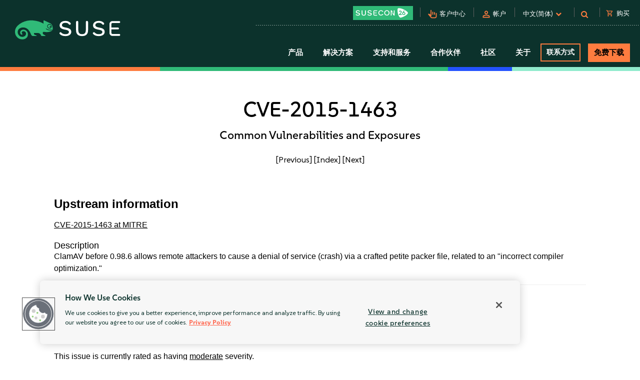

--- FILE ---
content_type: text/css
request_url: https://tags.srv.stackadapt.com/sa.css
body_size: -11
content:
:root {
    --sa-uid: '0-aba20142-9f0e-5144-6535-159d7280c7c7';
}

--- FILE ---
content_type: text/plain
request_url: https://c.6sc.co/?m=1
body_size: 2
content:
6suuid=8b623017f1c1000007446c69140000002e1e3300

--- FILE ---
content_type: text/javascript; charset=utf-8
request_url: https://cdn.bizible.com/xdc.js?_biz_u=f9dd732a88dd49cabc157d385c0c5d8d&_biz_h=-1719904874&cdn_o=a&jsVer=4.25.11.25
body_size: 218
content:
(function () {
    BizTrackingA.XdcCallback({
        xdc: "f9dd732a88dd49cabc157d385c0c5d8d"
    });
})();
;
